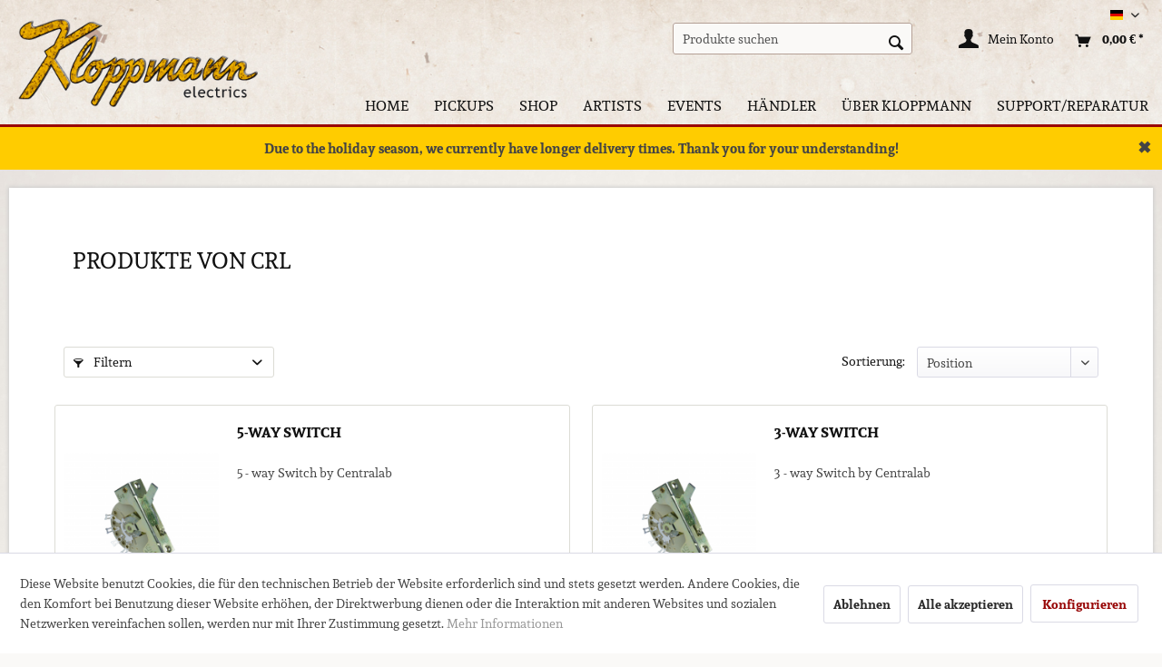

--- FILE ---
content_type: text/html; charset=UTF-8
request_url: https://www.kloppmann-electrics.com/de/crl/
body_size: 13755
content:
<!DOCTYPE html> <html class="no-js" lang="de" itemscope="itemscope" itemtype="https://schema.org/WebPage"> <head> <meta charset="utf-8"> <meta name="author" content="Kloppmann Electrics" /> <meta name="robots" content="index,follow" /> <meta name="revisit-after" content="15 days" /> <meta name="keywords" content="" /> <meta name="description" content="" /> <meta property="og:type" content="product" /> <meta property="og:site_name" content="Kloppmann Electrics" /> <meta property="og:title" content="CRL" /> <meta property="og:description" content="" /> <meta name="twitter:card" content="product" /> <meta name="twitter:site" content="Kloppmann Electrics" /> <meta name="twitter:title" content="CRL" /> <meta name="twitter:description" content="" /> <meta property="og:image" content="https://www.kloppmann-electrics.com/media/image/5b/f6/8d/logo_kloppmann.png" /> <meta name="twitter:image" content="https://www.kloppmann-electrics.com/media/image/5b/f6/8d/logo_kloppmann.png" /> <meta itemprop="copyrightHolder" content="Kloppmann Electrics" /> <meta itemprop="copyrightYear" content="2016" /> <meta itemprop="isFamilyFriendly" content="True" /> <meta itemprop="image" content="https://www.kloppmann-electrics.com/media/image/5b/f6/8d/logo_kloppmann.png" /> <meta name="viewport" content="width=device-width, initial-scale=1.0"> <meta name="mobile-web-app-capable" content="yes"> <meta name="apple-mobile-web-app-title" content="Kloppmann Electrics"> <meta name="apple-mobile-web-app-capable" content="yes"> <meta name="apple-mobile-web-app-status-bar-style" content="default"> <link rel="alternate" hreflang="de-DE" href="https://www.kloppmann-electrics.com/de/crl/" /> <link rel="alternate" hreflang="en-GB" href="https://www.kloppmann-electrics.com/en/crl/" /> <link rel="apple-touch-icon-precomposed" href="https://www.kloppmann-electrics.com/media/image/31/98/b7/Kloppmann-Electrics-Icon.png"> <link rel="shortcut icon" href="https://www.kloppmann-electrics.com/media/image/31/98/b7/Kloppmann-Electrics-Icon.png"> <meta name="msapplication-navbutton-color" content="#111111" /> <meta name="application-name" content="Kloppmann Electrics" /> <meta name="msapplication-starturl" content="https://www.kloppmann-electrics.com/de/" /> <meta name="msapplication-window" content="width=1024;height=768" /> <meta name="msapplication-TileImage" content="https://www.kloppmann-electrics.com/media/image/31/98/b7/Kloppmann-Electrics-Icon.png"> <meta name="msapplication-TileColor" content="#111111"> <meta name="theme-color" content="#111111" /> <link rel="canonical" href="https://www.kloppmann-electrics.com/de/crl/"/> <title itemprop="name">CRL | Kloppmann Electrics</title> <link href="/web/cache/1765453276_365097d227e88b328ff53e6b22246e6c.css" media="all" rel="stylesheet" type="text/css" /> <link rel="stylesheet" href="https://www.kloppmann-electrics.com/css/kloppmann.css"> <script>var bilobaGtagjsConfig = window.bilobaGtagjsConfig = {"currency":"EUR","currentConsentManager":"shopwareCookieConsentManager","dataAttributeForCustomConsentManagers":null,"debug_mode_enabled":true,"enable_advanced_conversion_data":true,"enabled":true,"ga_anonymizeip":true,"ga_id":"G-PB5S7K438M","ga_optout":true,"gaw_conversion_id":"","gaw_id":"","google_business_vertical":"retail","respect_dnt":true,"cookie_note_mode":1,"show_cookie_note":true};</script> <script>
// Disable tracking if the opt-out cookie exists.
var gaDisableStr = 'ga-disable-G-PB5S7K438M';
if (document.cookie.indexOf(gaDisableStr + '=true') > -1) {
window[gaDisableStr] = true;
}
// Opt-out function
function gaOptout() {
document.cookie = gaDisableStr + '=true; expires=Thu, 31 Dec 2199 23:59:59 UTC; path=/';
window[gaDisableStr] = true;
}
var bilobaGoogleGtagjs = {
isCookieAllowed: function() {
// Check if third partie consent manager is used and return true
if((window.bilobaGtagjsConfig.currentConsentManager == "cookieBot") || (window.bilobaGtagjsConfig.currentConsentManager == "UserCentrics") || (window.bilobaGtagjsConfig.currentConsentManager == "CCM19") || (window.bilobaGtagjsConfig.currentConsentManager == "CMP") || (window.bilobaGtagjsConfig.currentConsentManager == "cookieFirst")) {
return true;
}
if(document.cookie.indexOf('cookieDeclined=1') !== -1) {
return false;
}
if(document.cookie.indexOf('allowCookie=1') !== -1) {
return true;
}
return document.cookie.indexOf('"name":"biloba_google_gtagjs","active":true') !== -1;
},
isDntValid: function() {
if(bilobaGtagjsConfig.respect_dnt == false) {
return true;
}
// check if dnt is available
if (window.doNotTrack || navigator.doNotTrack || navigator.msDoNotTrack) {
// check if dnt is active
if (window.doNotTrack == "1" || navigator.doNotTrack == "yes" || navigator.doNotTrack == "1" || navigator.msDoNotTrack == "1") {
return false;
}
}
return true;
},
isOptout: function() {
var gaDisableStr = 'ga-disable-' + bilobaGtagjsConfig.ga_id;
if (document.cookie.indexOf(gaDisableStr + '=true') > -1) {
return true;
}
return false;
},
shouldLoad: function() {
return this.isCookieAllowed() && this.isDntValid() && !this.isOptout();
},
loadJs: function(){
var script = document.createElement('script');
// Check if third party Consent Manager is used
if(window.bilobaGtagjsConfig.currentConsentManager == "cookieBot") {
// Set type to text/plain
script.setAttribute('type', 'text/plain');
// Check if expert mode has a value
if(window.bilobaGtagjsConfig.dataAttributeForCustomConsentManagers) {
// Set the dataattribute
script.setAttribute('data-cookieconsent', window.bilobaGtagjsConfig.dataAttributeForCustomConsentManagers);
}else {
// Set the default dataattribute to marketing
script.setAttribute('data-cookieconsent', 'marketing');
}
}else if(window.bilobaGtagjsConfig.currentConsentManager == "UserCentrics") {
// Set type to text/plain
script.setAttribute('type', 'text/plain');
// Check if expert mode has a value
if(window.bilobaGtagjsConfig.dataAttributeForCustomConsentManagers) {
// Set the dataattribute
script.setAttribute('data-usercentrics', window.bilobaGtagjsConfig.dataAttributeForCustomConsentManagers);
}else {
// Set the default dataattribute to marketing
script.setAttribute('data-usercentrics', 'Google Analytics');
}
// If we use CookieFirst
}else if(window.bilobaGtagjsConfig.currentConsentManager == "cookieFirst") {
// Set type to text/plain
script.setAttribute('type', 'text/plain');
// Check if expert mode has a value
if(window.bilobaGtagjsConfig.dataAttributeForCustomConsentManagers) {
// Set the dataattribute
script.setAttribute('data-cookiefirst-category', window.bilobaGtagjsConfig.dataAttributeForCustomConsentManagers);
}else {
// Set the default dataattribute to advertising
script.setAttribute('data-cookiefirst-category', 'advertising');
}
}else if(window.bilobaGtagjsConfig.currentConsentManager == "CCM19") {
// Set type to text/plain
script.setAttribute('type', 'text/x-ccm-loader');
}else if(window.bilobaGtagjsConfig.currentConsentManager == "CMP") {
// Set type to text/plain
script.setAttribute('type', 'text/plain');
// Set the dataattribute
script.setAttribute('data-cmp-vendor', "s26");
// Adding class name
script.setAttribute('class' , "cmplazyload");
}else {
script.setAttribute('type', 'text/javascript');
}
// script.setAttribute('type', 'text/javascript');
script.setAttribute('src', 'https://www.googletagmanager.com/gtag/js?id=' + (bilobaGtagjsConfig.ga_id ? bilobaGtagjsConfig.ga_id : bilobaGtagjsConfig.gaw_id));
document.getElementsByTagName('head')[0].appendChild(script);
},
// consent update event
consentGranted: function() {
gtag('consent', 'update', {
'ad_storage': 'granted',
'ad_user_data': 'granted',
'ad_personalization': 'granted',
'analytics_storage': 'granted'
});
},
isGA4ID: function() {
return bilobaGtagjsConfig.ga_id.startsWith("G");
}
};
window.dataLayer = window.dataLayer || [];
function gtag(){window.dataLayer.push(arguments)};
// LoadJS when the page is loading
if(bilobaGoogleGtagjs.shouldLoad()) {
if((((bilobaGtagjsConfig.ga_id !== '' && bilobaGtagjsConfig.ga_id !== null ) && (bilobaGtagjsConfig.gaw_id !== '' && bilobaGtagjsConfig.gaw_id !== null ))
|| ((bilobaGtagjsConfig.ga_id !== '' && bilobaGtagjsConfig.ga_id !== null )
|| (bilobaGtagjsConfig.gaw_id !== '' && bilobaGtagjsConfig.gaw_id !== null ))) && !bilobaGoogleGtagjs.isOptout()) {
bilobaGoogleGtagjs.loadJs();
}
gtag('consent', 'update', {
'ad_storage': 'granted',
'ad_user_data': 'granted',
'ad_personalization': 'granted',
'analytics_storage': 'granted'
});
}else {
// If Cookie consent is given update storages
gtag('consent', 'default', {
'ad_storage': 'denied',
'ad_user_data': 'denied',
'ad_personalization': 'denied',
'analytics_storage': 'denied'
});
}
gtag('js', new Date());
gtag('config', 'G-PB5S7K438M', {'anonymize_ip': true, 'send_page_view': false, 'debug_mode': true});gtag('event','page_view', { google_business_vertical: 'retail'});gtag('event', 'view_item_list', {"currency": 'EUR',"items": [{
"item_id": "KE10238",
"item_name": "5-way Switch",
"item_brand": "CRL",
"item_list_name": "Article Listing",
"item_brand": "CRL",
"quantity": 1,
"list_position": 1,
"price":  30.00,
"google_business_vertical": "retail"
}
,{
"item_id": "KE10236",
"item_name": "3-way Switch",
"item_brand": "CRL",
"item_list_name": "Article Listing",
"item_brand": "CRL",
"quantity": 1,
"list_position": 2,
"price":  30.00,
"google_business_vertical": "retail"
}
]
});
</script> </head> <body class="is--ctl-listing is--act-manufacturer is--no-sidebar" > <div data-paypalUnifiedMetaDataContainer="true" data-paypalUnifiedRestoreOrderNumberUrl="https://www.kloppmann-electrics.com/de/widgets/PaypalUnifiedOrderNumber/restoreOrderNumber" class="is--hidden"> </div> <input type="hidden" name="sBitGlobalCurrency" value="EUR"/> <input type="hidden" name="sGoogleBussinessVertical" value="retail"/> <div class="page-wrap"> <noscript class="noscript-main"> <div class="alert is--warning"> <div class="alert--icon"> <i class="icon--element icon--warning"></i> </div> <div class="alert--content"> Um Kloppmann&#x20;Electrics in vollem Umfang nutzen zu k&ouml;nnen, empfehlen wir Dir Javascript in Deinem Browser zu aktiveren. </div> </div> </noscript> <header class="header-main"> <div class="top-bar"> <div class="container block-group"> <nav class="top-bar--navigation block" role="menubar">  <div class="top-bar--language navigation--entry"> <form method="post" class="language--form"> <div class="field--select"> <div class="language--flag de_DE">Deutsch</div> <div class="select-field"> <select name="__shop" class="language--select" data-auto-submit="true"> <option value="1" selected="selected"> Deutsch </option> <option value="3" > Englisch </option> </select> </div> <input type="hidden" name="__redirect" value="1"> </div> </form> </div>  <div class="navigation--entry entry--service has--drop-down" role="menuitem" aria-haspopup="true" data-drop-down-menu="true"> <i class="icon--service"></i> Service/Hilfe <ul class="service--list is--rounded" role="menu"> <li class="service--entry" role="menuitem"> <a class="service--link" href="https://www.kloppmann-electrics.com/de/gewinnspiel-teilnahmebedingungen" title="Gewinnspiel-Teilnahmebedingungen" > Gewinnspiel-Teilnahmebedingungen </a> </li> <li class="service--entry" role="menuitem"> <a class="service--link" href="https://www.kloppmann-electrics.com/de/impressum" title="Impressum" > Impressum </a> </li> <li class="service--entry" role="menuitem"> <a class="service--link" href="https://www.kloppmann-electrics.com/de/allgemeine-geschaeftsbedingungen" title="Allgemeine Geschäftsbedingungen" > Allgemeine Geschäftsbedingungen </a> </li> <li class="service--entry" role="menuitem"> <a class="service--link" href="https://www.kloppmann-electrics.com/de/datenschutzerklaerung" title="Datenschutzerklärung" > Datenschutzerklärung </a> </li> <li class="service--entry" role="menuitem"> <a class="service--link" href="https://www.kloppmann-electrics.com/de/widerrufsbelehrung" title="Widerrufsbelehrung" > Widerrufsbelehrung </a> </li> <li class="service--entry" role="menuitem"> <a class="service--link" href="https://www.kloppmann-electrics.com/de/online-streitschlichtungs-plattform" title="Online-Streitschlichtungs-Plattform" > Online-Streitschlichtungs-Plattform </a> </li> <li class="service--entry" role="menuitem"> <a class="service--link" href="javascript:openCookieConsentManager()" title="Cookie-Einstellungen" > Cookie-Einstellungen </a> </li> </ul> </div> </nav> </div> </div> <div class="container header--navigation"> <div class="logo-main block-group" role="banner"> <div class="logo--shop block"> <a class="logo--link" href="https://www.kloppmann-electrics.com/de/" title="Kloppmann Electrics - zur Startseite wechseln"> <picture> <source srcset="https://www.kloppmann-electrics.com/media/image/5b/f6/8d/logo_kloppmann.png" media="(min-width: 78.75em)"> <source srcset="https://www.kloppmann-electrics.com/media/image/5b/f6/8d/logo_kloppmann.png" media="(min-width: 64em)"> <source srcset="https://www.kloppmann-electrics.com/media/image/5b/f6/8d/logo_kloppmann.png" media="(min-width: 48em)"> <img srcset="https://www.kloppmann-electrics.com/media/image/5b/f6/8d/logo_kloppmann.png" alt="Kloppmann Electrics - zur Startseite wechseln" /> </picture> </a> </div> </div> <nav class="shop--navigation block-group"> <ul class="navigation--list block-group" role="menubar"> <li class="navigation--entry entry--menu-left" role="menuitem"> <a class="entry--link entry--trigger btn is--icon-left" href="#offcanvas--left" data-offcanvas="true" data-offCanvasSelector=".sidebar-main" aria-label="Menü"> <i class="icon--menu"></i> Menü </a> </li> <li class="navigation--entry entry--search" role="menuitem" data-search="true" aria-haspopup="true" data-minLength="2"> <a class="btn entry--link entry--trigger" href="#show-hide--search" title="Suche anzeigen / schließen" aria-label="Suche anzeigen / schließen"> <i class="icon--search"></i> <span class="search--display">Suchen</span> </a> <form action="/de/search" method="get" class="main-search--form"> <input type="search" name="sSearch" aria-label="Produkte suchen" class="main-search--field" autocomplete="off" autocapitalize="off" placeholder="Produkte suchen" maxlength="30" /> <button type="submit" class="main-search--button" aria-label="Suchen"> <i class="icon--search"></i> <span class="main-search--text">Suchen</span> </button> <div class="form--ajax-loader">&nbsp;</div> </form> <div class="main-search--results"></div> </li>  <li class="navigation--entry entry--notepad" role="menuitem"> <a href="https://www.kloppmann-electrics.com/de/note" title="Merkzettel" aria-label="Merkzettel" class="btn"> <i class="icon--heart"></i> </a> </li> <li class="navigation--entry entry--account" role="menuitem" data-offcanvas="true" data-offCanvasSelector=".account--dropdown-navigation"> <a href="https://www.kloppmann-electrics.com/de/account" title="Mein Konto" aria-label="Mein Konto" class="btn is--icon-left entry--link account--link"> <i class="icon--account"></i> <span class="account--display"> Mein Konto </span> </a> </li> <li class="navigation--entry entry--cart" role="menuitem"> <a class="btn is--icon-left cart--link" href="https://www.kloppmann-electrics.com/de/checkout/cart" title="Warenkorb" aria-label="Warenkorb"> <span class="cart--display"> Warenkorb </span> <span class="badge is--primary is--minimal cart--quantity is--hidden">0</span> <i class="icon--basket"></i> <span class="cart--amount"> 0,00&nbsp;&euro; * </span> </a> <div class="ajax-loader">&nbsp;</div> </li>  </ul> </nav> <div class="container--ajax-cart" data-collapse-cart="true" data-displayMode="offcanvas"></div> </div> </header> <nav class="navigation-main"> <div class="container" data-menu-scroller="true" data-listSelector=".navigation--list.container" data-viewPortSelector=".navigation--list-wrapper"> <div class="navigation--list-wrapper"> <ul class="navigation--list container" role="menubar" itemscope="itemscope" itemtype="https://schema.org/SiteNavigationElement"> <li class="navigation--entry is--home" role="menuitem"><a class="navigation--link is--first" href="https://www.kloppmann-electrics.com/de/" title="Home" aria-label="Home" itemprop="url"><span itemprop="name">Home</span></a></li><li class="navigation--entry" role="menuitem"><a class="navigation--link" href="https://www.kloppmann-electrics.com/de/pickups/" title="Pickups" aria-label="Pickups" itemprop="url"><span itemprop="name">Pickups</span></a></li><li class="navigation--entry" role="menuitem"><a class="navigation--link" href="https://www.kloppmann-electrics.com/de/shop/" title="Shop" aria-label="Shop" itemprop="url"><span itemprop="name">Shop</span></a></li><li class="navigation--entry" role="menuitem"><a class="navigation--link" href="https://www.kloppmann-electrics.com/de/artists/" title="Artists" aria-label="Artists" itemprop="url"><span itemprop="name">Artists</span></a></li><li class="navigation--entry" role="menuitem"><a class="navigation--link" href="https://www.kloppmann-electrics.com/de/events/" title="Events" aria-label="Events" itemprop="url"><span itemprop="name">Events</span></a></li><li class="navigation--entry" role="menuitem"><a class="navigation--link" href="/de/storelocator" title="Händler" aria-label="Händler" itemprop="url"><span itemprop="name">Händler</span></a></li><li class="navigation--entry" role="menuitem"><a class="navigation--link" href="https://www.kloppmann-electrics.com/de/ueber-kloppmann/" title="Über Kloppmann" aria-label="Über Kloppmann" itemprop="url"><span itemprop="name">Über Kloppmann</span></a></li><li class="navigation--entry" role="menuitem"><a class="navigation--link" href="https://www.kloppmann-electrics.com/de/supportreparatur/" title="Support/Reparatur" aria-label="Support/Reparatur" itemprop="url"><span itemprop="name">Support/Reparatur</span></a></li> </ul> </div> <div class="advanced-menu" data-advanced-menu="true" data-hoverDelay="250"> <div class="menu--container"> <div class="button-container"> <a href="https://www.kloppmann-electrics.com/de/pickups/" class="button--category" aria-label="Zur Kategorie Pickups" title="Zur Kategorie Pickups"> <i class="icon--arrow-right"></i> Zur Kategorie Pickups </a> <span class="button--close"> <i class="icon--cross"></i> </span> </div> <div class="content--wrapper has--content has--teaser"> <ul class="menu--list menu--level-0 columns--2" style="width: 50%;"> <li class="menu--list-item item--level-0" style="width: 100%"> <a href="https://www.kloppmann-electrics.com/de/pickups/stratocaster-pickups/" class="menu--list-item-link" aria-label="Stratocaster Pickups" title="Stratocaster Pickups">Stratocaster Pickups</a> </li> <li class="menu--list-item item--level-0" style="width: 100%"> <a href="https://www.kloppmann-electrics.com/de/pickups/telecaster-pickups/" class="menu--list-item-link" aria-label="Telecaster Pickups" title="Telecaster Pickups">Telecaster Pickups</a> </li> <li class="menu--list-item item--level-0" style="width: 100%"> <a href="https://www.kloppmann-electrics.com/de/pickups/paf-humbucker/" class="menu--list-item-link" aria-label="PAF Humbucker" title="PAF Humbucker">PAF Humbucker</a> </li> <li class="menu--list-item item--level-0" style="width: 100%"> <a href="https://www.kloppmann-electrics.com/de/pickups/p90-pickups/" class="menu--list-item-link" aria-label="P90 Pickups" title="P90 Pickups">P90 Pickups</a> </li> <li class="menu--list-item item--level-0" style="width: 100%"> <a href="https://www.kloppmann-electrics.com/de/pickups/bass-pickups/" class="menu--list-item-link" aria-label="Bass Pickups" title="Bass Pickups">Bass Pickups</a> </li> <li class="menu--list-item item--level-0" style="width: 100%"> <a href="https://www.kloppmann-electrics.com/de/pickups/signature-pickups/" class="menu--list-item-link" aria-label="Signature Pickups" title="Signature Pickups">Signature Pickups</a> </li> </ul> <div class="menu--delimiter" style="right: 50%;"></div> <div class="menu--teaser" style="width: 50%;"> <div class="teaser--headline">Pickups</div> <div class="teaser--text"> Erfahre mehr über die Pickups von Andreas Kloppmann. <a class="teaser--text-link" href="https://www.kloppmann-electrics.com/de/pickups/" aria-label="mehr erfahren" title="mehr erfahren"> mehr erfahren </a> </div> </div> </div> </div> <div class="menu--container"> <div class="button-container"> <a href="https://www.kloppmann-electrics.com/de/shop/" class="button--category" aria-label="Zur Kategorie Shop" title="Zur Kategorie Shop"> <i class="icon--arrow-right"></i> Zur Kategorie Shop </a> <span class="button--close"> <i class="icon--cross"></i> </span> </div> <div class="content--wrapper has--content has--teaser"> <ul class="menu--list menu--level-0 columns--2" style="width: 50%;"> <li class="menu--list-item item--level-0" style="width: 100%"> <a href="https://www.kloppmann-electrics.com/de/shop/kloppmann-pickups/" class="menu--list-item-link" aria-label="Kloppmann Pickups" title="Kloppmann Pickups">Kloppmann Pickups</a> <ul class="menu--list menu--level-1 columns--2"> <li class="menu--list-item item--level-1"> <a href="https://www.kloppmann-electrics.com/de/shop/kloppmann-pickups/stratocaster-pickups/" class="menu--list-item-link" aria-label="Stratocaster Pickups" title="Stratocaster Pickups">Stratocaster Pickups</a> </li> <li class="menu--list-item item--level-1"> <a href="https://www.kloppmann-electrics.com/de/shop/kloppmann-pickups/telecaster-pickups/" class="menu--list-item-link" aria-label="Telecaster Pickups" title="Telecaster Pickups">Telecaster Pickups</a> </li> <li class="menu--list-item item--level-1"> <a href="https://www.kloppmann-electrics.com/de/shop/kloppmann-pickups/paf-humbucker/" class="menu--list-item-link" aria-label="PAF Humbucker" title="PAF Humbucker">PAF Humbucker</a> </li> <li class="menu--list-item item--level-1"> <a href="https://www.kloppmann-electrics.com/de/shop/kloppmann-pickups/p90-pickups/" class="menu--list-item-link" aria-label="P90 Pickups" title="P90 Pickups">P90 Pickups</a> </li> <li class="menu--list-item item--level-1"> <a href="https://www.kloppmann-electrics.com/de/shop/kloppmann-pickups/jazzmaster-jaguar-pickups/" class="menu--list-item-link" aria-label="Jazzmaster &amp; Jaguar Pickups" title="Jazzmaster &amp; Jaguar Pickups">Jazzmaster & Jaguar Pickups</a> </li> <li class="menu--list-item item--level-1"> <a href="https://www.kloppmann-electrics.com/de/shop/kloppmann-pickups/bass-pickups/" class="menu--list-item-link" aria-label="Bass Pickups" title="Bass Pickups">Bass Pickups</a> </li> <li class="menu--list-item item--level-1"> <a href="https://www.kloppmann-electrics.com/de/shop/kloppmann-pickups/signature-pickups/" class="menu--list-item-link" aria-label="Signature Pickups" title="Signature Pickups">Signature Pickups</a> </li> </ul> </li> <li class="menu--list-item item--level-0" style="width: 100%"> <a href="https://www.kloppmann-electrics.com/de/shop/pickupzubehoer/" class="menu--list-item-link" aria-label="Pickupzubehör" title="Pickupzubehör">Pickupzubehör</a> <ul class="menu--list menu--level-1 columns--2"> <li class="menu--list-item item--level-1"> <a href="https://www.kloppmann-electrics.com/de/shop/pickupzubehoer/wiring-kits-guards/" class="menu--list-item-link" aria-label="Wiring Kits &amp; Guards" title="Wiring Kits &amp; Guards">Wiring Kits & Guards</a> </li> <li class="menu--list-item item--level-1"> <a href="https://www.kloppmann-electrics.com/de/shop/pickupzubehoer/electronics/" class="menu--list-item-link" aria-label="Electronics" title="Electronics">Electronics</a> </li> <li class="menu--list-item item--level-1"> <a href="https://www.kloppmann-electrics.com/de/shop/pickupzubehoer/plastics/" class="menu--list-item-link" aria-label="Plastics" title="Plastics">Plastics</a> </li> <li class="menu--list-item item--level-1"> <a href="https://www.kloppmann-electrics.com/de/shop/pickupzubehoer/wire-and-more/" class="menu--list-item-link" aria-label="Wire and more" title="Wire and more">Wire and more</a> </li> </ul> </li> <li class="menu--list-item item--level-0" style="width: 100%"> <a href="https://www.kloppmann-electrics.com/de/shop/kloppmann-selected/" class="menu--list-item-link" aria-label="Kloppmann Selected" title="Kloppmann Selected">Kloppmann Selected</a> <ul class="menu--list menu--level-1 columns--2"> <li class="menu--list-item item--level-1"> <a href="https://www.kloppmann-electrics.com/de/shop/kloppmann-selected/gitarren/" class="menu--list-item-link" aria-label="Gitarren" title="Gitarren">Gitarren</a> </li> <li class="menu--list-item item--level-1"> <a href="https://www.kloppmann-electrics.com/de/shop/kloppmann-selected/verstaerker/" class="menu--list-item-link" aria-label="Verstärker" title="Verstärker">Verstärker</a> </li> <li class="menu--list-item item--level-1"> <a href="https://www.kloppmann-electrics.com/de/shop/kloppmann-selected/effektgeraete/" class="menu--list-item-link" aria-label="Effektgeräte" title="Effektgeräte">Effektgeräte</a> </li> <li class="menu--list-item item--level-1"> <a href="https://www.kloppmann-electrics.com/de/shop/kloppmann-selected/outlet/" class="menu--list-item-link" aria-label="Outlet %" title="Outlet %">Outlet %</a> </li> <li class="menu--list-item item--level-1"> <a href="https://www.kloppmann-electrics.com/de/shop/kloppmann-selected/sold-items/" class="menu--list-item-link" aria-label="Sold Items" title="Sold Items">Sold Items</a> </li> </ul> </li> <li class="menu--list-item item--level-0" style="width: 100%"> <a href="https://www.kloppmann-electrics.com/de/shop/fender-custom-shop-gitarren/" class="menu--list-item-link" aria-label="Fender Custom Shop Gitarren" title="Fender Custom Shop Gitarren">Fender Custom Shop Gitarren</a> <ul class="menu--list menu--level-1 columns--2"> <li class="menu--list-item item--level-1"> <a href="https://www.kloppmann-electrics.com/de/shop/fender-custom-shop-gitarren/stratocasters/" class="menu--list-item-link" aria-label="Stratocasters" title="Stratocasters">Stratocasters</a> </li> <li class="menu--list-item item--level-1"> <a href="https://www.kloppmann-electrics.com/de/shop/fender-custom-shop-gitarren/telecasters/" class="menu--list-item-link" aria-label="Telecasters" title="Telecasters">Telecasters</a> </li> </ul> </li> </ul> <div class="menu--delimiter" style="right: 50%;"></div> <div class="menu--teaser" style="width: 50%;"> <div class="teaser--headline">Shop</div> <div class="teaser--text"> In unserem Shop kannst Du sowohl unsere Pickups als auch von Andreas Kloppmann handselektierte Gitarren, Verstärker und Effektgeräte online bestellen. <a class="teaser--text-link" href="https://www.kloppmann-electrics.com/de/shop/" aria-label="mehr erfahren" title="mehr erfahren"> mehr erfahren </a> </div> </div> </div> </div> <div class="menu--container"> <div class="button-container"> <a href="https://www.kloppmann-electrics.com/de/artists/" class="button--category" aria-label="Zur Kategorie Artists" title="Zur Kategorie Artists"> <i class="icon--arrow-right"></i> Zur Kategorie Artists </a> <span class="button--close"> <i class="icon--cross"></i> </span> </div> <div class="content--wrapper has--content has--teaser"> <ul class="menu--list menu--level-0 columns--2" style="width: 50%;"> <li class="menu--list-item item--level-0" style="width: 100%"> <a href="https://www.kloppmann-electrics.com/de/artists/jacob-stock/" class="menu--list-item-link" aria-label="Jacob Stock" title="Jacob Stock">Jacob Stock</a> </li> <li class="menu--list-item item--level-0" style="width: 100%"> <a href="https://www.kloppmann-electrics.com/de/artists/gregor-hilden/" class="menu--list-item-link" aria-label="Gregor Hilden" title="Gregor Hilden">Gregor Hilden</a> </li> <li class="menu--list-item item--level-0" style="width: 100%"> <a href="https://www.kloppmann-electrics.com/de/artists/thomas-blug/" class="menu--list-item-link" aria-label="Thomas Blug" title="Thomas Blug">Thomas Blug</a> </li> <li class="menu--list-item item--level-0" style="width: 100%"> <a href="https://www.kloppmann-electrics.com/de/artists/marcus-deml/" class="menu--list-item-link" aria-label="Marcus Deml" title="Marcus Deml">Marcus Deml</a> </li> <li class="menu--list-item item--level-0" style="width: 100%"> <a href="https://www.kloppmann-electrics.com/de/artists/peter-weihe/" class="menu--list-item-link" aria-label="Peter Weihe" title="Peter Weihe">Peter Weihe</a> </li> <li class="menu--list-item item--level-0" style="width: 100%"> <a href="https://www.kloppmann-electrics.com/de/artists/andy-powell/" class="menu--list-item-link" aria-label="Andy Powell" title="Andy Powell">Andy Powell</a> </li> <li class="menu--list-item item--level-0" style="width: 100%"> <a href="https://www.kloppmann-electrics.com/de/artists/todd-wolfe/" class="menu--list-item-link" aria-label="Todd Wolfe" title="Todd Wolfe">Todd Wolfe</a> </li> <li class="menu--list-item item--level-0" style="width: 100%"> <a href="https://www.kloppmann-electrics.com/de/artists/kuddel/" class="menu--list-item-link" aria-label="Kuddel" title="Kuddel">Kuddel</a> </li> <li class="menu--list-item item--level-0" style="width: 100%"> <a href="https://www.kloppmann-electrics.com/de/artists/henrik-freischlader/" class="menu--list-item-link" aria-label="Henrik Freischlader" title="Henrik Freischlader">Henrik Freischlader</a> </li> <li class="menu--list-item item--level-0" style="width: 100%"> <a href="https://www.kloppmann-electrics.com/de/artists/bireli-lagrene/" class="menu--list-item-link" aria-label="Biréli Lagrène" title="Biréli Lagrène">Biréli Lagrène</a> </li> <li class="menu--list-item item--level-0" style="width: 100%"> <a href="https://www.kloppmann-electrics.com/de/artists/richard-hallebeek/" class="menu--list-item-link" aria-label="Richard Hallebeek" title="Richard Hallebeek">Richard Hallebeek</a> </li> <li class="menu--list-item item--level-0" style="width: 100%"> <a href="https://www.kloppmann-electrics.com/de/artists/fabian-dee-dammers/" class="menu--list-item-link" aria-label="Fabian Dee Dammers" title="Fabian Dee Dammers">Fabian Dee Dammers</a> </li> <li class="menu--list-item item--level-0" style="width: 100%"> <a href="https://www.kloppmann-electrics.com/de/artists/armin-alic/" class="menu--list-item-link" aria-label="Armin Alic" title="Armin Alic">Armin Alic</a> </li> <li class="menu--list-item item--level-0" style="width: 100%"> <a href="https://www.kloppmann-electrics.com/de/artists/alex-grube/" class="menu--list-item-link" aria-label="Alex Grube" title="Alex Grube">Alex Grube</a> </li> <li class="menu--list-item item--level-0" style="width: 100%"> <a href="https://www.kloppmann-electrics.com/de/artists/thorsten-sala/" class="menu--list-item-link" aria-label="Thorsten Sala" title="Thorsten Sala">Thorsten Sala</a> </li> <li class="menu--list-item item--level-0" style="width: 100%"> <a href="https://www.kloppmann-electrics.com/de/artists/ryan-mcgarvey/" class="menu--list-item-link" aria-label="Ryan McGarvey" title="Ryan McGarvey">Ryan McGarvey</a> </li> <li class="menu--list-item item--level-0" style="width: 100%"> <a href="https://www.kloppmann-electrics.com/de/artists/joerg-sander/" class="menu--list-item-link" aria-label="Jörg Sander" title="Jörg Sander">Jörg Sander</a> </li> <li class="menu--list-item item--level-0" style="width: 100%"> <a href="https://www.kloppmann-electrics.com/de/artists/ben-granfelt/" class="menu--list-item-link" aria-label="Ben Granfelt" title="Ben Granfelt">Ben Granfelt</a> </li> <li class="menu--list-item item--level-0" style="width: 100%"> <a href="https://www.kloppmann-electrics.com/de/artists/alex-ligertwood/" class="menu--list-item-link" aria-label="Alex Ligertwood" title="Alex Ligertwood">Alex Ligertwood</a> </li> <li class="menu--list-item item--level-0" style="width: 100%"> <a href="https://www.kloppmann-electrics.com/de/artists/alex-auer/" class="menu--list-item-link" aria-label="Alex Auer" title="Alex Auer">Alex Auer</a> </li> <li class="menu--list-item item--level-0" style="width: 100%"> <a href="https://www.kloppmann-electrics.com/de/artists/till-kersting/" class="menu--list-item-link" aria-label="Till Kersting" title="Till Kersting">Till Kersting</a> </li> <li class="menu--list-item item--level-0" style="width: 100%"> <a href="https://www.kloppmann-electrics.com/de/artists/victor-broden/" class="menu--list-item-link" aria-label="Victor Brodén" title="Victor Brodén">Victor Brodén</a> </li> <li class="menu--list-item item--level-0" style="width: 100%"> <a href="https://www.kloppmann-electrics.com/de/artists/moritz-stahl/" class="menu--list-item-link" aria-label="Moritz Stahl" title="Moritz Stahl">Moritz Stahl</a> </li> <li class="menu--list-item item--level-0" style="width: 100%"> <a href="https://www.kloppmann-electrics.com/de/artists/gregor-fris-basstheworld/" class="menu--list-item-link" aria-label="Gregor Fris // BassTheWorld" title="Gregor Fris // BassTheWorld">Gregor Fris // BassTheWorld</a> </li> <li class="menu--list-item item--level-0" style="width: 100%"> <a href="https://www.kloppmann-electrics.com/de/artists/philip-niessen/" class="menu--list-item-link" aria-label="Philip Niessen" title="Philip Niessen">Philip Niessen</a> </li> <li class="menu--list-item item--level-0" style="width: 100%"> <a href="https://www.kloppmann-electrics.com/de/artists/ali-neander/" class="menu--list-item-link" aria-label="Ali Neander" title="Ali Neander">Ali Neander</a> </li> <li class="menu--list-item item--level-0" style="width: 100%"> <a href="https://www.kloppmann-electrics.com/de/artists/till-hoheneder/" class="menu--list-item-link" aria-label="Till Hoheneder" title="Till Hoheneder">Till Hoheneder</a> </li> <li class="menu--list-item item--level-0" style="width: 100%"> <a href="https://www.kloppmann-electrics.com/de/artists/richie-arndt/" class="menu--list-item-link" aria-label="Richie Arndt" title="Richie Arndt">Richie Arndt</a> </li> </ul> <div class="menu--delimiter" style="right: 50%;"></div> <div class="menu--teaser" style="width: 50%;"> <div class="teaser--headline">Artists</div> <div class="teaser--text"> Hier findest Du eine Vielzahl von Künstlern, die Kloppmann Pickups spielen. <a class="teaser--text-link" href="https://www.kloppmann-electrics.com/de/artists/" aria-label="mehr erfahren" title="mehr erfahren"> mehr erfahren </a> </div> </div> </div> </div> <div class="menu--container"> <div class="button-container"> <a href="https://www.kloppmann-electrics.com/de/events/" class="button--category" aria-label="Zur Kategorie Events" title="Zur Kategorie Events"> <i class="icon--arrow-right"></i> Zur Kategorie Events </a> <span class="button--close"> <i class="icon--cross"></i> </span> </div> <div class="content--wrapper has--teaser"> <div class="menu--teaser" style="width: 100%;"> <div class="teaser--headline">Events</div> </div> </div> </div> <div class="menu--container"> <div class="button-container"> <a href="/de/storelocator" class="button--category" aria-label="Zur Kategorie Händler" title="Zur Kategorie Händler"> <i class="icon--arrow-right"></i> Zur Kategorie Händler </a> <span class="button--close"> <i class="icon--cross"></i> </span> </div> <div class="content--wrapper has--teaser"> <div class="menu--teaser" style="width: 100%;"> <div class="teaser--headline">Händler</div> <div class="teaser--text"> Hier findest Du eine Übersicht aller Kloppmann Pickups Händler. <a class="teaser--text-link" href="/de/storelocator" aria-label="mehr erfahren" title="mehr erfahren"> mehr erfahren </a> </div> </div> </div> </div> <div class="menu--container"> <div class="button-container"> <a href="https://www.kloppmann-electrics.com/de/ueber-kloppmann/" class="button--category" aria-label="Zur Kategorie Über Kloppmann" title="Zur Kategorie Über Kloppmann"> <i class="icon--arrow-right"></i> Zur Kategorie Über Kloppmann </a> <span class="button--close"> <i class="icon--cross"></i> </span> </div> <div class="content--wrapper has--teaser"> <div class="menu--teaser" style="width: 100%;"> <div class="teaser--headline">Über Kloppmann</div> <div class="teaser--text"> Erfahre mehr über die Geschichte von Kloppmann Electrics. <a class="teaser--text-link" href="https://www.kloppmann-electrics.com/de/ueber-kloppmann/" aria-label="mehr erfahren" title="mehr erfahren"> mehr erfahren </a> </div> </div> </div> </div> <div class="menu--container"> <div class="button-container"> <a href="https://www.kloppmann-electrics.com/de/supportreparatur/" class="button--category" aria-label="Zur Kategorie Support/Reparatur" title="Zur Kategorie Support/Reparatur"> <i class="icon--arrow-right"></i> Zur Kategorie Support/Reparatur </a> <span class="button--close"> <i class="icon--cross"></i> </span> </div> <div class="content--wrapper has--content has--teaser"> <ul class="menu--list menu--level-0 columns--2" style="width: 50%;"> <li class="menu--list-item item--level-0" style="width: 100%"> <a href="https://www.kloppmann-electrics.com/de/supportreparatur/faq/" class="menu--list-item-link" aria-label="FAQ" title="FAQ">FAQ</a> </li> <li class="menu--list-item item--level-0" style="width: 100%"> <a href="https://www.kloppmann-electrics.com/de/supportreparatur/verdrahtung-und-einbau/" class="menu--list-item-link" aria-label="Verdrahtung und Einbau" title="Verdrahtung und Einbau">Verdrahtung und Einbau</a> </li> <li class="menu--list-item item--level-0" style="width: 100%"> <a href="https://www.kloppmann-electrics.com/de/supportreparatur/reparaturen-und-service/" class="menu--list-item-link" aria-label="Reparaturen und Service" title="Reparaturen und Service">Reparaturen und Service</a> </li> </ul> <div class="menu--delimiter" style="right: 50%;"></div> <div class="menu--teaser" style="width: 50%;"> <div class="teaser--headline">Support</div> <div class="teaser--text"> Hier beantworten wir Dir unter FAQ die wichtigsten Fragen und geben Dir Tipps zur Pickup Verdrahtung und zum Pickup Einbau sowie Informationen zu Pickup Reparaturen. <a class="teaser--text-link" href="https://www.kloppmann-electrics.com/de/supportreparatur/" aria-label="mehr erfahren" title="mehr erfahren"> mehr erfahren </a> </div> </div> </div> </div> </div> </div> </nav> <div id="holiday-banner" class="top-banner" style=" background:#ffcc00; text-align:center; padding:12px; font-size:15px; font-weight:bold; position:relative; "> Due to the holiday season, we currently have longer delivery times. Thank you for your understanding! <span id="close-banner" style=" position:absolute; right:12px; top:8px; cursor:pointer; font-weight:bold; font-size:18px; ">✖</span> </div> <script>
// Hide the banner if user already closed it
if (localStorage.getItem('bannerClosed') === 'true') {
document.getElementById('holiday-banner').style.display = 'none';
}
// Add click event to close button
document.addEventListener('DOMContentLoaded', function() {
var closeBtn = document.getElementById('close-banner');
var banner = document.getElementById('holiday-banner');
closeBtn.addEventListener('click', function() {
banner.style.display = 'none';
localStorage.setItem('bannerClosed', 'true');
});
});
</script> <section class=" content-main container block-group"> <div class="content-main--inner"> <div id='cookie-consent' class='off-canvas is--left block-transition' data-cookie-consent-manager='true' data-cookieTimeout='60'> <div class='cookie-consent--header cookie-consent--close'> Cookie-Einstellungen <i class="icon--arrow-right"></i> </div> <div class='cookie-consent--description'> Diese Website benutzt Cookies, die für den technischen Betrieb der Website erforderlich sind und stets gesetzt werden. Andere Cookies, die den Komfort bei Benutzung dieser Website erhöhen, der Direktwerbung dienen oder die Interaktion mit anderen Websites und sozialen Netzwerken vereinfachen sollen, werden nur mit Ihrer Zustimmung gesetzt. </div> <div class='cookie-consent--configuration'> <div class='cookie-consent--configuration-header'> <div class='cookie-consent--configuration-header-text'>Konfiguration</div> </div> <div class='cookie-consent--configuration-main'> <div class='cookie-consent--group'> <input type="hidden" class="cookie-consent--group-name" value="technical" /> <label class="cookie-consent--group-state cookie-consent--state-input cookie-consent--required"> <input type="checkbox" name="technical-state" class="cookie-consent--group-state-input" disabled="disabled" checked="checked"/> <span class="cookie-consent--state-input-element"></span> </label> <div class='cookie-consent--group-title' data-collapse-panel='true' data-contentSiblingSelector=".cookie-consent--group-container"> <div class="cookie-consent--group-title-label cookie-consent--state-label"> Technisch erforderlich </div> <span class="cookie-consent--group-arrow is-icon--right"> <i class="icon--arrow-right"></i> </span> </div> <div class='cookie-consent--group-container'> <div class='cookie-consent--group-description'> Diese Cookies sind für die Grundfunktionen des Shops notwendig. </div> <div class='cookie-consent--cookies-container'> <div class='cookie-consent--cookie'> <input type="hidden" class="cookie-consent--cookie-name" value="cookieDeclined" /> <label class="cookie-consent--cookie-state cookie-consent--state-input cookie-consent--required"> <input type="checkbox" name="cookieDeclined-state" class="cookie-consent--cookie-state-input" disabled="disabled" checked="checked" /> <span class="cookie-consent--state-input-element"></span> </label> <div class='cookie--label cookie-consent--state-label'> "Alle Cookies ablehnen" Cookie </div> </div> <div class='cookie-consent--cookie'> <input type="hidden" class="cookie-consent--cookie-name" value="allowCookie" /> <label class="cookie-consent--cookie-state cookie-consent--state-input cookie-consent--required"> <input type="checkbox" name="allowCookie-state" class="cookie-consent--cookie-state-input" disabled="disabled" checked="checked" /> <span class="cookie-consent--state-input-element"></span> </label> <div class='cookie--label cookie-consent--state-label'> "Alle Cookies annehmen" Cookie </div> </div> <div class='cookie-consent--cookie'> <input type="hidden" class="cookie-consent--cookie-name" value="shop" /> <label class="cookie-consent--cookie-state cookie-consent--state-input cookie-consent--required"> <input type="checkbox" name="shop-state" class="cookie-consent--cookie-state-input" disabled="disabled" checked="checked" /> <span class="cookie-consent--state-input-element"></span> </label> <div class='cookie--label cookie-consent--state-label'> Ausgewählter Shop </div> </div> <div class='cookie-consent--cookie'> <input type="hidden" class="cookie-consent--cookie-name" value="csrf_token" /> <label class="cookie-consent--cookie-state cookie-consent--state-input cookie-consent--required"> <input type="checkbox" name="csrf_token-state" class="cookie-consent--cookie-state-input" disabled="disabled" checked="checked" /> <span class="cookie-consent--state-input-element"></span> </label> <div class='cookie--label cookie-consent--state-label'> CSRF-Token </div> </div> <div class='cookie-consent--cookie'> <input type="hidden" class="cookie-consent--cookie-name" value="cookiePreferences" /> <label class="cookie-consent--cookie-state cookie-consent--state-input cookie-consent--required"> <input type="checkbox" name="cookiePreferences-state" class="cookie-consent--cookie-state-input" disabled="disabled" checked="checked" /> <span class="cookie-consent--state-input-element"></span> </label> <div class='cookie--label cookie-consent--state-label'> Cookie-Einstellungen </div> </div> <div class='cookie-consent--cookie'> <input type="hidden" class="cookie-consent--cookie-name" value="x-cache-context-hash" /> <label class="cookie-consent--cookie-state cookie-consent--state-input cookie-consent--required"> <input type="checkbox" name="x-cache-context-hash-state" class="cookie-consent--cookie-state-input" disabled="disabled" checked="checked" /> <span class="cookie-consent--state-input-element"></span> </label> <div class='cookie--label cookie-consent--state-label'> Individuelle Preise </div> </div> <div class='cookie-consent--cookie'> <input type="hidden" class="cookie-consent--cookie-name" value="nocache" /> <label class="cookie-consent--cookie-state cookie-consent--state-input cookie-consent--required"> <input type="checkbox" name="nocache-state" class="cookie-consent--cookie-state-input" disabled="disabled" checked="checked" /> <span class="cookie-consent--state-input-element"></span> </label> <div class='cookie--label cookie-consent--state-label'> Kundenspezifisches Caching </div> </div> <div class='cookie-consent--cookie'> <input type="hidden" class="cookie-consent--cookie-name" value="paypal-cookies" /> <label class="cookie-consent--cookie-state cookie-consent--state-input cookie-consent--required"> <input type="checkbox" name="paypal-cookies-state" class="cookie-consent--cookie-state-input" disabled="disabled" checked="checked" /> <span class="cookie-consent--state-input-element"></span> </label> <div class='cookie--label cookie-consent--state-label'> PayPal-Zahlungen </div> </div> <div class='cookie-consent--cookie'> <input type="hidden" class="cookie-consent--cookie-name" value="session" /> <label class="cookie-consent--cookie-state cookie-consent--state-input cookie-consent--required"> <input type="checkbox" name="session-state" class="cookie-consent--cookie-state-input" disabled="disabled" checked="checked" /> <span class="cookie-consent--state-input-element"></span> </label> <div class='cookie--label cookie-consent--state-label'> Session </div> </div> <div class='cookie-consent--cookie'> <input type="hidden" class="cookie-consent--cookie-name" value="currency" /> <label class="cookie-consent--cookie-state cookie-consent--state-input cookie-consent--required"> <input type="checkbox" name="currency-state" class="cookie-consent--cookie-state-input" disabled="disabled" checked="checked" /> <span class="cookie-consent--state-input-element"></span> </label> <div class='cookie--label cookie-consent--state-label'> Währungswechsel </div> </div> </div> </div> </div> <div class='cookie-consent--group'> <input type="hidden" class="cookie-consent--group-name" value="comfort" /> <label class="cookie-consent--group-state cookie-consent--state-input"> <input type="checkbox" name="comfort-state" class="cookie-consent--group-state-input"/> <span class="cookie-consent--state-input-element"></span> </label> <div class='cookie-consent--group-title' data-collapse-panel='true' data-contentSiblingSelector=".cookie-consent--group-container"> <div class="cookie-consent--group-title-label cookie-consent--state-label"> Komfortfunktionen </div> <span class="cookie-consent--group-arrow is-icon--right"> <i class="icon--arrow-right"></i> </span> </div> <div class='cookie-consent--group-container'> <div class='cookie-consent--group-description'> Diese Cookies werden genutzt um das Einkaufserlebnis noch ansprechender zu gestalten, beispielsweise für die Wiedererkennung des Besuchers. </div> <div class='cookie-consent--cookies-container'> <div class='cookie-consent--cookie'> <input type="hidden" class="cookie-consent--cookie-name" value="sUniqueID" /> <label class="cookie-consent--cookie-state cookie-consent--state-input"> <input type="checkbox" name="sUniqueID-state" class="cookie-consent--cookie-state-input" /> <span class="cookie-consent--state-input-element"></span> </label> <div class='cookie--label cookie-consent--state-label'> Merkzettel </div> </div> <div class='cookie-consent--cookie'> <input type="hidden" class="cookie-consent--cookie-name" value="store-locator-consent" /> <label class="cookie-consent--cookie-state cookie-consent--state-input"> <input type="checkbox" name="store-locator-consent-state" class="cookie-consent--cookie-state-input" /> <span class="cookie-consent--state-input-element"></span> </label> <div class='cookie--label cookie-consent--state-label'> Store Locator </div> </div> </div> </div> </div> <div class='cookie-consent--group'> <input type="hidden" class="cookie-consent--group-name" value="statistics" /> <label class="cookie-consent--group-state cookie-consent--state-input"> <input type="checkbox" name="statistics-state" class="cookie-consent--group-state-input"/> <span class="cookie-consent--state-input-element"></span> </label> <div class='cookie-consent--group-title' data-collapse-panel='true' data-contentSiblingSelector=".cookie-consent--group-container"> <div class="cookie-consent--group-title-label cookie-consent--state-label"> Statistik & Tracking </div> <span class="cookie-consent--group-arrow is-icon--right"> <i class="icon--arrow-right"></i> </span> </div> <div class='cookie-consent--group-container'> <div class='cookie-consent--cookies-container'> <div class='cookie-consent--cookie'> <input type="hidden" class="cookie-consent--cookie-name" value="x-ua-device" /> <label class="cookie-consent--cookie-state cookie-consent--state-input"> <input type="checkbox" name="x-ua-device-state" class="cookie-consent--cookie-state-input" /> <span class="cookie-consent--state-input-element"></span> </label> <div class='cookie--label cookie-consent--state-label'> Endgeräteerkennung </div> </div> <div class='cookie-consent--cookie'> <input type="hidden" class="cookie-consent--cookie-name" value="_ga" /> <label class="cookie-consent--cookie-state cookie-consent--state-input"> <input type="checkbox" name="_ga-state" class="cookie-consent--cookie-state-input" /> <span class="cookie-consent--state-input-element"></span> </label> <div class='cookie--label cookie-consent--state-label'> Google Analytics </div> </div> <div class='cookie-consent--cookie'> <input type="hidden" class="cookie-consent--cookie-name" value="biloba_google_gtagjs" /> <label class="cookie-consent--cookie-state cookie-consent--state-input"> <input type="checkbox" name="biloba_google_gtagjs-state" class="cookie-consent--cookie-state-input" /> <span class="cookie-consent--state-input-element"></span> </label> <div class='cookie--label cookie-consent--state-label'> Google Analytics / AdWords </div> </div> <div class='cookie-consent--cookie'> <input type="hidden" class="cookie-consent--cookie-name" value="partner" /> <label class="cookie-consent--cookie-state cookie-consent--state-input"> <input type="checkbox" name="partner-state" class="cookie-consent--cookie-state-input" /> <span class="cookie-consent--state-input-element"></span> </label> <div class='cookie--label cookie-consent--state-label'> Partnerprogramm </div> </div> </div> </div> </div> </div> </div> <div class="cookie-consent--save"> <input class="cookie-consent--save-button btn is--primary" type="button" value="Einstellungen speichern" /> </div> </div> <aside class="sidebar-main off-canvas"> <div class="navigation--smartphone"> <ul class="navigation--list "> <li class="navigation--entry entry--close-off-canvas"> <a href="#close-categories-menu" title="Menü schließen" class="navigation--link"> Menü schließen <i class="icon--arrow-right"></i> </a> </li> </ul> <div class="mobile--switches">  <div class="top-bar--language navigation--entry"> <form method="post" class="language--form"> <div class="field--select"> <div class="language--flag de_DE">Deutsch</div> <div class="select-field"> <select name="__shop" class="language--select" data-auto-submit="true"> <option value="1" selected="selected"> Deutsch </option> <option value="3" > Englisch </option> </select> </div> <input type="hidden" name="__redirect" value="1"> </div> </form> </div>  </div> </div> <div class="sidebar--categories-wrapper" data-subcategory-nav="true" data-mainCategoryId="3" data-categoryId="0" data-fetchUrl=""> <div class="categories--headline navigation--headline"> Kategorien </div> <div class="sidebar--categories-navigation"> <ul class="sidebar--navigation categories--navigation navigation--list is--drop-down is--level0 is--rounded" role="menu"> <li class="navigation--entry has--sub-children" role="menuitem"> <a class="navigation--link link--go-forward" href="https://www.kloppmann-electrics.com/de/pickups/" data-categoryId="5" data-fetchUrl="/de/widgets/listing/getCategory/categoryId/5" title="Pickups" > Pickups <span class="is--icon-right"> <i class="icon--arrow-right"></i> </span> </a> </li> <li class="navigation--entry has--sub-children" role="menuitem"> <a class="navigation--link link--go-forward" href="https://www.kloppmann-electrics.com/de/shop/" data-categoryId="13" data-fetchUrl="/de/widgets/listing/getCategory/categoryId/13" title="Shop" > Shop <span class="is--icon-right"> <i class="icon--arrow-right"></i> </span> </a> </li> <li class="navigation--entry has--sub-children" role="menuitem"> <a class="navigation--link link--go-forward" href="https://www.kloppmann-electrics.com/de/artists/" data-categoryId="11" data-fetchUrl="/de/widgets/listing/getCategory/categoryId/11" title="Artists" > Artists <span class="is--icon-right"> <i class="icon--arrow-right"></i> </span> </a> </li> <li class="navigation--entry" role="menuitem"> <a class="navigation--link" href="https://www.kloppmann-electrics.com/de/events/" data-categoryId="15" data-fetchUrl="/de/widgets/listing/getCategory/categoryId/15" title="Events" > Events </a> </li> <li class="navigation--entry" role="menuitem"> <a class="navigation--link" href="/de/storelocator" data-categoryId="12" data-fetchUrl="/de/widgets/listing/getCategory/categoryId/12" title="Händler" > Händler </a> </li> <li class="navigation--entry" role="menuitem"> <a class="navigation--link" href="https://www.kloppmann-electrics.com/de/ueber-kloppmann/" data-categoryId="10" data-fetchUrl="/de/widgets/listing/getCategory/categoryId/10" title="Über Kloppmann" > Über Kloppmann </a> </li> <li class="navigation--entry has--sub-children" role="menuitem"> <a class="navigation--link link--go-forward" href="https://www.kloppmann-electrics.com/de/supportreparatur/" data-categoryId="14" data-fetchUrl="/de/widgets/listing/getCategory/categoryId/14" title="Support/Reparatur" > Support/Reparatur <span class="is--icon-right"> <i class="icon--arrow-right"></i> </span> </a> </li> <li class="navigation--entry" role="menuitem"> <a class="navigation--link" href="https://www.kloppmann-electrics.com/de/service-artikel/" data-categoryId="164" data-fetchUrl="/de/widgets/listing/getCategory/categoryId/164" title="Service Artikel" > Service Artikel </a> </li> </ul> </div> <div class="shop-sites--container is--rounded"> <div class="shop-sites--headline navigation--headline"> Informationen </div> <ul class="shop-sites--navigation sidebar--navigation navigation--list is--drop-down is--level0" role="menu"> <li class="navigation--entry" role="menuitem"> <a class="navigation--link" href="https://www.kloppmann-electrics.com/de/gewinnspiel-teilnahmebedingungen" title="Gewinnspiel-Teilnahmebedingungen" data-categoryId="58" data-fetchUrl="/de/widgets/listing/getCustomPage/pageId/58" > Gewinnspiel-Teilnahmebedingungen </a> </li> <li class="navigation--entry" role="menuitem"> <a class="navigation--link" href="https://www.kloppmann-electrics.com/de/impressum" title="Impressum" data-categoryId="3" data-fetchUrl="/de/widgets/listing/getCustomPage/pageId/3" > Impressum </a> </li> <li class="navigation--entry" role="menuitem"> <a class="navigation--link" href="https://www.kloppmann-electrics.com/de/allgemeine-geschaeftsbedingungen" title="Allgemeine Geschäftsbedingungen" data-categoryId="4" data-fetchUrl="/de/widgets/listing/getCustomPage/pageId/4" > Allgemeine Geschäftsbedingungen </a> </li> <li class="navigation--entry" role="menuitem"> <a class="navigation--link" href="https://www.kloppmann-electrics.com/de/datenschutzerklaerung" title="Datenschutzerklärung" data-categoryId="7" data-fetchUrl="/de/widgets/listing/getCustomPage/pageId/7" > Datenschutzerklärung </a> </li> <li class="navigation--entry" role="menuitem"> <a class="navigation--link" href="https://www.kloppmann-electrics.com/de/widerrufsbelehrung" title="Widerrufsbelehrung" data-categoryId="8" data-fetchUrl="/de/widgets/listing/getCustomPage/pageId/8" > Widerrufsbelehrung </a> </li> <li class="navigation--entry" role="menuitem"> <a class="navigation--link" href="https://www.kloppmann-electrics.com/de/online-streitschlichtungs-plattform" title="Online-Streitschlichtungs-Plattform" data-categoryId="46" data-fetchUrl="/de/widgets/listing/getCustomPage/pageId/46" > Online-Streitschlichtungs-Plattform </a> </li> <li class="navigation--entry" role="menuitem"> <a class="navigation--link" href="javascript:openCookieConsentManager()" title="Cookie-Einstellungen" data-categoryId="57" data-fetchUrl="/de/widgets/listing/getCustomPage/pageId/57" > Cookie-Einstellungen </a> </li> </ul> </div> </div> </aside> <div class="content--wrapper"> <div class="content listing--content"> <div class="vendor--info panel has--border"> <h1 class="panel--title is--underline"> Produkte von CRL </h1> <div class="panel--body is--wide"> </div> </div> <div class="listing--wrapper"> <div data-listing-actions="true" class="listing--actions is--rounded without-pagination"> <div class="action--filter-btn"> <a href="#" class="filter--trigger btn is--small" data-filter-trigger="true" data-offcanvas="true" data-offCanvasSelector=".action--filter-options" data-closeButtonSelector=".filter--close-btn"> <i class="icon--filter"></i> Filtern <span class="action--collapse-icon"></span> </a> </div> <form class="action--sort action--content block" method="get" data-action-form="true"> <input type="hidden" name="p" value="1"> <label for="o" class="sort--label action--label">Sortierung:</label> <div class="sort--select select-field"> <select id="o" name="o" class="sort--field action--field" data-auto-submit="true" > <option value="8" selected="selected">Position</option> <option value="1">Erscheinungsdatum</option> <option value="2">Beliebtheit</option> <option value="3">Niedrigster Preis</option> <option value="4">Höchster Preis</option> <option value="5">Artikelbezeichnung</option> </select> </div> </form> <div class="action--filter-options off-canvas"> <a href="#" class="filter--close-btn" data-show-products-text="%s Produkt(e) anzeigen"> Filter schließen <i class="icon--arrow-right"></i> </a> <div class="filter--container"> <form id="filter" method="get" data-filter-form="true" data-is-in-sidebar="false" data-listing-url="https://www.kloppmann-electrics.com/de/widgets/listing/listingCount/sSupplier/10/sCategory/3" data-is-filtered="0" data-load-facets="false" data-instant-filter-result="false" class=""> <div class="filter--actions filter--actions-top"> <button type="submit" class="btn is--primary filter--btn-apply is--large is--icon-right" disabled="disabled"> <span class="filter--count"></span> Produkte anzeigen <i class="icon--cycle"></i> </button> </div> <input type="hidden" name="p" value="1"/> <input type="hidden" name="o" value="8"/> <input type="hidden" name="n" value="25"/> <div class="filter--facet-container"> <div class="filter-panel filter--value facet--immediate_delivery" data-filter-type="value" data-facet-name="immediate_delivery" data-field-name="delivery"> <div class="filter-panel--flyout"> <label class="filter-panel--title" for="delivery" title="Sofort lieferbar"> Sofort lieferbar </label> <span class="filter-panel--input filter-panel--checkbox"> <input type="checkbox" id="delivery" name="delivery" value="1" /> <span class="input--state checkbox--state">&nbsp;</span> </span> </div> </div> </div> <div class="filter--active-container" data-reset-label="Alle Filter zurücksetzen"> </div> <div class="filter--actions filter--actions-bottom"> <button type="submit" class="btn is--primary filter--btn-apply is--large is--icon-right" disabled="disabled"> <span class="filter--count"></span> Produkte anzeigen <i class="icon--cycle"></i> </button> </div> </form> </div> </div> <div class="listing--paging panel--paging"> <form class="action--per-page action--content block" method="get" data-action-form="true"> <input type="hidden" name="p" value="1"> <label for="n" class="per-page--label action--label">Artikel pro Seite:</label> <div class="per-page--select select-field"> <select id="n" name="n" class="per-page--field action--field" data-auto-submit="true" > <option value="12" >12</option> <option value="24" >24</option> <option value="36" >36</option> <option value="48" >48</option> </select> </div> </form> </div> </div> <div class="listing--container"> <div class="listing-no-filter-result"> <div class="alert is--info is--rounded is--hidden"> <div class="alert--icon"> <i class="icon--element icon--info"></i> </div> <div class="alert--content"> Für die Filterung wurden keine Ergebnisse gefunden! </div> </div> </div> <div class="listing" data-ajax-wishlist="true" data-compare-ajax="true" data-infinite-scrolling="true" data-productBoxLayout="basic" data-ajaxUrl="/de/widgets/Listing/ajaxListing/sSupplier/10" data-loadPreviousSnippet="Vorherige Artikel laden" data-loadMoreSnippet="Weitere Artikel laden" data-categoryId="3" data-pages="1" data-threshold="4" data-pageShortParameter="p"> <div class="product--box box--basic" data-page-index="1" data-ordernumber="KE10238" > <div class="box--content is--rounded"> <div class="product--badges"> </div> <div class="product--info"> <a href="https://www.kloppmann-electrics.com/de/5-way-switch.html" title="5-way Switch" class="product--image" data-product-ordernumber="KE10238"data-product-name="5-way Switch"data-category-info=""data-product-price="30.00" > <span class="image--element"> <span class="image--media"> <img srcset="https://www.kloppmann-electrics.com/media/image/dd/63/64/8Schalter52CWmMmnuNRoOj_200x200.png, https://www.kloppmann-electrics.com/media/image/60/c8/b9/8Schalter52CWmMmnuNRoOj_200x200@2x.png 2x" alt="5-way Switch" data-extension="png" title="5-way Switch" /> </span> </span> </a> <a href="https://www.kloppmann-electrics.com/de/5-way-switch.html" class="product--title" title="5-way Switch" data-product-ordernumber="KE10238" data-product-name="5-way Switch" data-product-price="30.00" data-category-info="" data-manufaturer-name="CRL"> 5-way Switch </a> <div class="product--description"> 5 - way Switch by Centralab </div> <div class="product--price-info"> <div class="price--unit" title="Inhalt"> </div> <div class="product--price"> <span class="price--default is--nowrap"> 30,00&nbsp;&euro; * </span> </div> </div> <div class="product--actions"> <form action="https://www.kloppmann-electrics.com/de/note/add/ordernumber/KE10238" method="post"> <button type="submit" title="Auf den Merkzettel" aria-label="Auf den Merkzettel" class="product--action action--note" data-ajaxUrl="https://www.kloppmann-electrics.com/de/note/ajaxAdd/ordernumber/KE10238" data-text="Gemerkt"> <i class="icon--heart"></i> <span class="action--text">Merken</span> </button> </form> </div> </div> </div> </div> <div class="product--box box--basic" data-page-index="1" data-ordernumber="KE10236" > <div class="box--content is--rounded"> <div class="product--badges"> </div> <div class="product--info"> <a href="https://www.kloppmann-electrics.com/de/3-way-switch.html" title="3-way Switch" class="product--image" data-product-ordernumber="KE10236"data-product-name="3-way Switch"data-category-info=""data-product-price="30.00" > <span class="image--element"> <span class="image--media"> <img srcset="https://www.kloppmann-electrics.com/media/image/dd/63/64/8Schalter52CWmMmnuNRoOj_200x200.png, https://www.kloppmann-electrics.com/media/image/60/c8/b9/8Schalter52CWmMmnuNRoOj_200x200@2x.png 2x" alt="3-way Switch" data-extension="png" title="3-way Switch" /> </span> </span> </a> <a href="https://www.kloppmann-electrics.com/de/3-way-switch.html" class="product--title" title="3-way Switch" data-product-ordernumber="KE10236" data-product-name="3-way Switch" data-product-price="30.00" data-category-info="" data-manufaturer-name="CRL"> 3-way Switch </a> <div class="product--description"> 3 - way Switch by Centralab </div> <div class="product--price-info"> <div class="price--unit" title="Inhalt"> </div> <div class="product--price"> <span class="price--default is--nowrap"> 30,00&nbsp;&euro; * </span> </div> </div> <div class="product--actions"> <form action="https://www.kloppmann-electrics.com/de/note/add/ordernumber/KE10236" method="post"> <button type="submit" title="Auf den Merkzettel" aria-label="Auf den Merkzettel" class="product--action action--note" data-ajaxUrl="https://www.kloppmann-electrics.com/de/note/ajaxAdd/ordernumber/KE10236" data-text="Gemerkt"> <i class="icon--heart"></i> <span class="action--text">Merken</span> </button> </form> </div> </div> </div> </div> </div> </div> <div class="listing--bottom-paging"> <div class="listing--paging panel--paging"> <form class="action--per-page action--content block" method="get" data-action-form="true"> <input type="hidden" name="p" value="1"> <label for="n" class="per-page--label action--label">Artikel pro Seite:</label> <div class="per-page--select select-field"> <select id="n" name="n" class="per-page--field action--field" data-auto-submit="true" > <option value="12" >12</option> <option value="24" >24</option> <option value="36" >36</option> <option value="48" >48</option> </select> </div> </form> </div> </div> </div> </div> </div> </div> </section> <footer class="footer-main"> <div class="container"> <div class="footer--columns block-group"> <div class="footer--column column--hotline is--first block"> <div class="column--headline">Kloppmann Hotline</div> <div class="column--content"> <p class="column--desc">Telefonische Unterst&uuml;tzung und Beratung unter:<br /><br /><a href="tel:+4942219246357" class="footer--phone-link">+49(0)4221 9246 357</a><br/>Mo-Fr, 15:00 - 17:00 Uhr</p> </div> </div> <div class="footer--column column--menu block"> <div class="column--headline">Shop Informationen</div> <nav class="column--navigation column--content"> <ul class="navigation--list" role="menu"> <li class="navigation--entry" role="menuitem"> <a class="navigation--link" href="https://www.kloppmann-electrics.com/de/zahlungsmoeglichkeiten" title="Zahlungsmöglichkeiten"> Zahlungsmöglichkeiten </a> </li> <li class="navigation--entry" role="menuitem"> <a class="navigation--link" href="https://www.kloppmann-electrics.com/de/versandkosten" title="Versandkosten"> Versandkosten </a> </li> <li class="navigation--entry" role="menuitem"> <a class="navigation--link" href="https://www.kloppmann-electrics.com/de/retouren" title="Retouren" target="_self"> Retouren </a> </li> <li class="navigation--entry" role="menuitem"> <a class="navigation--link" href="https://www.kloppmann-electrics.com/de/kontakt" title="Kontakt" target="_self"> Kontakt </a> </li> <li class="navigation--entry" role="menuitem"> <a class="navigation--link" href="https://www.kloppmann-electrics.com/de/anfahrt-oeffnungszeiten" title="Anfahrt &amp; Öffnungszeiten"> Anfahrt & Öffnungszeiten </a> </li> </ul> </nav> </div> <div class="footer--column column--menu block"> <div class="column--headline">Rechtliche Informationen</div> <nav class="column--navigation column--content"> <ul class="navigation--list" role="menu"> <li class="navigation--entry" role="menuitem"> <a class="navigation--link" href="https://www.kloppmann-electrics.com/de/gewinnspiel-teilnahmebedingungen" title="Gewinnspiel-Teilnahmebedingungen"> Gewinnspiel-Teilnahmebedingungen </a> </li> <li class="navigation--entry" role="menuitem"> <a class="navigation--link" href="https://www.kloppmann-electrics.com/de/impressum" title="Impressum"> Impressum </a> </li> <li class="navigation--entry" role="menuitem"> <a class="navigation--link" href="https://www.kloppmann-electrics.com/de/allgemeine-geschaeftsbedingungen" title="Allgemeine Geschäftsbedingungen"> Allgemeine Geschäftsbedingungen </a> </li> <li class="navigation--entry" role="menuitem"> <a class="navigation--link" href="https://www.kloppmann-electrics.com/de/datenschutzerklaerung" title="Datenschutzerklärung"> Datenschutzerklärung </a> </li> <li class="navigation--entry" role="menuitem"> <a class="navigation--link" href="https://www.kloppmann-electrics.com/de/widerrufsbelehrung" title="Widerrufsbelehrung"> Widerrufsbelehrung </a> </li> <li class="navigation--entry" role="menuitem"> <a class="navigation--link" href="https://www.kloppmann-electrics.com/de/online-streitschlichtungs-plattform" title="Online-Streitschlichtungs-Plattform"> Online-Streitschlichtungs-Plattform </a> </li> <li class="navigation--entry" role="menuitem"> <a class="navigation--link" href="javascript:openCookieConsentManager()" title="Cookie-Einstellungen"> Cookie-Einstellungen </a> </li> <li class="navigation--entry" role="menuitem"> <a class="navigation--link" href="https://www.kloppmann-electrics.com/de/we-use-art-designed-by-freepik-www.freepik.com" title="We use art designed by Freepik (www.freepik.com)"> We use art designed by Freepik (www.freepik.com) </a> </li> </ul> </nav> </div> <div class="footer--column column--newsletter is--last block"> <div class="column--headline">Newsletter</div> <div class="column--content" data-newsletter="true"> <p class="column--desc"> Newsletter abonnieren. Die <a title="datenschutzerklaerung" href="https://www.kloppmann-electrics.com/de/datenschutzerklaerung">Datenschutzerklärung</a> habe ich zur Kenntnis genommen. </p> <form class="newsletter--form" action="https://www.kloppmann-electrics.com/de/newsletter" method="post"> <input type="hidden" value="1" name="subscribeToNewsletter" /> <div class="content"> <input type="email" aria-label="Deine E-Mail-Adresse" name="newsletter" class="newsletter--field" placeholder="Deine E-Mail-Adresse" /> <input type="hidden" name="redirect"> <button type="submit" aria-label="Newsletter abonnieren" class="newsletter--button btn"> <i class="icon--mail"></i> <span class="button--text">Newsletter abonnieren</span> </button> </div> </form> </div> </div> </div> <div class="footer--bottom"> <div class="footer--vat-info"> <p class="vat-info--text"> * Alle Preise inkl. gesetzl. Mehrwertsteuer zzgl. <a title="Versandkosten" href="https://www.kloppmann-electrics.com/de/versandkosten">Versandkosten.</a> </p> </div> <div class="container footer-minimal"> <div class="footer--service-menu"> <ul class="service--list is--rounded" role="menu"> <li class="service--entry" role="menuitem"> <a class="service--link" href="https://www.kloppmann-electrics.com/de/gewinnspiel-teilnahmebedingungen" title="Gewinnspiel-Teilnahmebedingungen" > Gewinnspiel-Teilnahmebedingungen </a> </li> <li class="service--entry" role="menuitem"> <a class="service--link" href="https://www.kloppmann-electrics.com/de/impressum" title="Impressum" > Impressum </a> </li> <li class="service--entry" role="menuitem"> <a class="service--link" href="https://www.kloppmann-electrics.com/de/allgemeine-geschaeftsbedingungen" title="Allgemeine Geschäftsbedingungen" > Allgemeine Geschäftsbedingungen </a> </li> <li class="service--entry" role="menuitem"> <a class="service--link" href="https://www.kloppmann-electrics.com/de/datenschutzerklaerung" title="Datenschutzerklärung" > Datenschutzerklärung </a> </li> <li class="service--entry" role="menuitem"> <a class="service--link" href="https://www.kloppmann-electrics.com/de/widerrufsbelehrung" title="Widerrufsbelehrung" > Widerrufsbelehrung </a> </li> <li class="service--entry" role="menuitem"> <a class="service--link" href="https://www.kloppmann-electrics.com/de/online-streitschlichtungs-plattform" title="Online-Streitschlichtungs-Plattform" > Online-Streitschlichtungs-Plattform </a> </li> <li class="service--entry" role="menuitem"> <a class="service--link" href="javascript:openCookieConsentManager()" title="Cookie-Einstellungen" > Cookie-Einstellungen </a> </li> </ul> </div> </div> <div class="footer--copyright"> © 2024 Kloppmann Electrics </div> <div class="footer--logo"> <i class="icon--shopware"></i> </div> </div> </div> </footer> </div> <div class="page-wrap--cookie-permission is--hidden" data-cookie-permission="true" data-urlPrefix="https://www.kloppmann-electrics.com/de/" data-title="Cookie-Richtlinien" data-cookieTimeout="60" data-shopId="1"> <div class="cookie-permission--container cookie-mode--1"> <div class="cookie-permission--content cookie-permission--extra-button"> Diese Website benutzt Cookies, die für den technischen Betrieb der Website erforderlich sind und stets gesetzt werden. Andere Cookies, die den Komfort bei Benutzung dieser Website erhöhen, der Direktwerbung dienen oder die Interaktion mit anderen Websites und sozialen Netzwerken vereinfachen sollen, werden nur mit Ihrer Zustimmung gesetzt. <a title="Mehr&nbsp;Informationen" class="cookie-permission--privacy-link" href="https://www.kloppmann-electrics.com/de/datenschutzerklaerung"> Mehr&nbsp;Informationen </a> </div> <div class="cookie-permission--button cookie-permission--extra-button"> <a href="#" class="cookie-permission--decline-button btn is--large is--center"> Ablehnen </a> <a href="#" class="cookie-permission--accept-button btn is--large is--center"> Alle akzeptieren </a> <a href="#" class="cookie-permission--configure-button btn is--primary is--large is--center" data-openConsentManager="true"> Konfigurieren </a> </div> </div> </div> <script id="footer--js-inline">
var Neti = Neti || {};
Neti.globalStoreCountriesIsoString = ['DE','NL','AT','IT','CA','US','JP','KR','CH','GB'];
var timeNow = 1768646482;
var secureShop = true;
var asyncCallbacks = [];
document.asyncReady = function (callback) {
asyncCallbacks.push(callback);
};
var controller = controller || {"home":"https:\/\/www.kloppmann-electrics.com\/de\/","vat_check_enabled":"","vat_check_required":"","register":"https:\/\/www.kloppmann-electrics.com\/de\/register","checkout":"https:\/\/www.kloppmann-electrics.com\/de\/checkout","ajax_search":"https:\/\/www.kloppmann-electrics.com\/de\/ajax_search","ajax_cart":"https:\/\/www.kloppmann-electrics.com\/de\/checkout\/ajaxCart","ajax_validate":"https:\/\/www.kloppmann-electrics.com\/de\/register","ajax_add_article":"https:\/\/www.kloppmann-electrics.com\/de\/checkout\/addArticle","ajax_listing":"\/de\/widgets\/listing\/listingCount","ajax_cart_refresh":"https:\/\/www.kloppmann-electrics.com\/de\/checkout\/ajaxAmount","ajax_address_selection":"https:\/\/www.kloppmann-electrics.com\/de\/address\/ajaxSelection","ajax_address_editor":"https:\/\/www.kloppmann-electrics.com\/de\/address\/ajaxEditor"};
var snippets = snippets || { "noCookiesNotice": "Es wurde festgestellt, dass Cookies in Deinem Browser deaktiviert sind. Um Kloppmann\x20Electrics in vollem Umfang nutzen zu k\u00f6nnen, empfehlen wir Dir, Cookies in Deinem Browser zu aktiveren." };
var themeConfig = themeConfig || {"offcanvasOverlayPage":true};
var lastSeenProductsConfig = lastSeenProductsConfig || {"baseUrl":"\/de","shopId":1,"noPicture":"\/themes\/Frontend\/Responsive\/frontend\/_public\/src\/img\/no-picture.jpg","productLimit":"5","currentArticle":""};
var csrfConfig = csrfConfig || {"generateUrl":"\/de\/csrftoken","basePath":"\/","shopId":1};
var statisticDevices = [
{ device: 'mobile', enter: 0, exit: 767 },
{ device: 'tablet', enter: 768, exit: 1259 },
{ device: 'desktop', enter: 1260, exit: 5160 }
];
var cookieRemoval = cookieRemoval || 1;
</script> <script>
var datePickerGlobalConfig = datePickerGlobalConfig || {
locale: {
weekdays: {
shorthand: ['So', 'Mo', 'Di', 'Mi', 'Do', 'Fr', 'Sa'],
longhand: ['Sonntag', 'Montag', 'Dienstag', 'Mittwoch', 'Donnerstag', 'Freitag', 'Samstag']
},
months: {
shorthand: ['Jan', 'Feb', 'Mär', 'Apr', 'Mai', 'Jun', 'Jul', 'Aug', 'Sep', 'Okt', 'Nov', 'Dez'],
longhand: ['Januar', 'Februar', 'März', 'April', 'Mai', 'Juni', 'Juli', 'August', 'September', 'Oktober', 'November', 'Dezember']
},
firstDayOfWeek: 1,
weekAbbreviation: 'KW',
rangeSeparator: ' bis ',
scrollTitle: 'Zum Wechseln scrollen',
toggleTitle: 'Zum Öffnen klicken',
daysInMonth: [31, 28, 31, 30, 31, 30, 31, 31, 30, 31, 30, 31]
},
dateFormat: 'Y-m-d',
timeFormat: ' H:i:S',
altFormat: 'j. F Y',
altTimeFormat: ' - H:i'
};
</script> <script type="text/javascript">
window.Neti = window.Neti || {};
Neti.StoreLocator = Object.assign({}, Neti.StoreLocator, {
active: true,
consentUrl: 'https://www.kloppmann-electrics.com/de/StoreConsent',
consentEnabled: true,
googleLoaderConfig: {
language: 'de_DE',
apiKey: 'AIzaSyCGgXIewMM5Nn5bbVALoS49i6i99obCnV0',
storeSelectActive: false,
isStoreLocatorPage: false,
isStoreDetailPage: false        }
});
</script> <iframe id="refresh-statistics" width="0" height="0" style="display:none;"></iframe> <script>
/**
* @returns { boolean }
*/
function hasCookiesAllowed () {
if (window.cookieRemoval === 0) {
return true;
}
if (window.cookieRemoval === 1) {
if (document.cookie.indexOf('cookiePreferences') !== -1) {
return true;
}
return document.cookie.indexOf('cookieDeclined') === -1;
}
/**
* Must be cookieRemoval = 2, so only depends on existence of `allowCookie`
*/
return document.cookie.indexOf('allowCookie') !== -1;
}
/**
* @returns { boolean }
*/
function isDeviceCookieAllowed () {
var cookiesAllowed = hasCookiesAllowed();
if (window.cookieRemoval !== 1) {
return cookiesAllowed;
}
return cookiesAllowed && document.cookie.indexOf('"name":"x-ua-device","active":true') !== -1;
}
function isSecure() {
return window.secureShop !== undefined && window.secureShop === true;
}
(function(window, document) {
var par = document.location.search.match(/sPartner=([^&])+/g),
pid = (par && par[0]) ? par[0].substring(9) : null,
cur = document.location.protocol + '//' + document.location.host,
ref = document.referrer.indexOf(cur) === -1 ? document.referrer : null,
url = "/de/widgets/index/refreshStatistic",
pth = document.location.pathname.replace("https://www.kloppmann-electrics.com/de/", "/");
url += url.indexOf('?') === -1 ? '?' : '&';
url += 'requestPage=' + encodeURIComponent(pth);
url += '&requestController=' + encodeURI("listing");
if(pid) { url += '&partner=' + pid; }
if(ref) { url += '&referer=' + encodeURIComponent(ref); }
if (isDeviceCookieAllowed()) {
var i = 0,
device = 'desktop',
width = window.innerWidth,
breakpoints = window.statisticDevices;
if (typeof width !== 'number') {
width = (document.documentElement.clientWidth !== 0) ? document.documentElement.clientWidth : document.body.clientWidth;
}
for (; i < breakpoints.length; i++) {
if (width >= ~~(breakpoints[i].enter) && width <= ~~(breakpoints[i].exit)) {
device = breakpoints[i].device;
}
}
document.cookie = 'x-ua-device=' + device + '; path=/' + (isSecure() ? '; secure;' : '');
}
document
.getElementById('refresh-statistics')
.src = url;
})(window, document);
</script> <script>
window.basketData = {
hasData: false,
data:[]
};
</script> <script>
var gaProperty = 'UA-88003398-1';
// Disable tracking if the opt-out cookie exists.
var disableStr = 'ga-disable-' + gaProperty;
if (document.cookie.indexOf(disableStr + '=true') > -1) {
window[disableStr] = true;
}
// Opt-out function
function gaOptout() {
document.cookie = disableStr + '=true; expires=Thu, 31 Dec 2199 23:59:59 UTC; path=/';
window[disableStr] = true;
}
</script> <div data-googleAnalytics="true" data-googleConversionID="935180955" data-googleConversionLabel="VRzqCI6z6mwQm_X2vQM" data-googleConversionLanguage="de" data-googleTrackingID="UA-88003398-1" data-googleAnonymizeIp="1" data-googleOptOutCookie="1" data-googleTrackingLibrary="ua" data-realAmount="" data-showCookieNote="1" data-cookieNoteMode="1" > </div> <script async src="/web/cache/1765453276_365097d227e88b328ff53e6b22246e6c.js" id="main-script"></script> <script>
/**
* Wrap the replacement code into a function to call it from the outside to replace the method when necessary
*/
var replaceAsyncReady = window.replaceAsyncReady = function() {
document.asyncReady = function (callback) {
if (typeof callback === 'function') {
window.setTimeout(callback.apply(document), 0);
}
};
};
document.getElementById('main-script').addEventListener('load', function() {
if (!asyncCallbacks) {
return false;
}
for (var i = 0; i < asyncCallbacks.length; i++) {
if (typeof asyncCallbacks[i] === 'function') {
asyncCallbacks[i].call(document);
}
}
replaceAsyncReady();
});
</script> </body> </html>